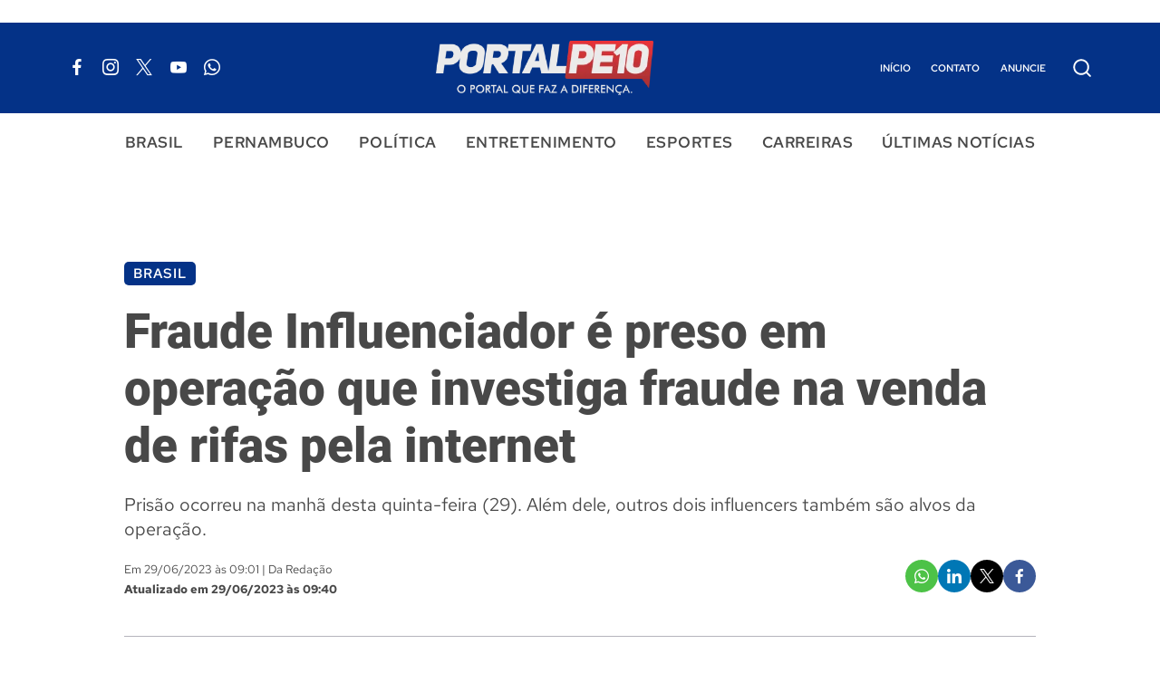

--- FILE ---
content_type: image/svg+xml
request_url: https://portalpe10.com.br/wp-content/themes/portalpe10/images/search.svg
body_size: 588
content:
<?xml version="1.0" encoding="UTF-8" standalone="no"?>
<svg
   id="svg1591"
   height="512"
   viewBox="0 0 6.3499999 6.3500002"
   width="512"
   version="1.1"
   sodipodi:docname="search.svg"
   inkscape:version="1.1.2 (0a00cf5339, 2022-02-04)"
   xmlns:inkscape="http://www.inkscape.org/namespaces/inkscape"
   xmlns:sodipodi="http://sodipodi.sourceforge.net/DTD/sodipodi-0.dtd"
   xmlns="http://www.w3.org/2000/svg"
   xmlns:svg="http://www.w3.org/2000/svg"
   xmlns:rdf="http://www.w3.org/1999/02/22-rdf-syntax-ns#"
   xmlns:cc="http://creativecommons.org/ns#"
   xmlns:dc="http://purl.org/dc/elements/1.1/">
  <metadata
     id="metadata9">
    <rdf:RDF>
      <cc:Work
         rdf:about="">
        <dc:format>image/svg+xml</dc:format>
        <dc:type
           rdf:resource="http://purl.org/dc/dcmitype/StillImage" />
      </cc:Work>
    </rdf:RDF>
  </metadata>
  <defs
     id="defs7" />
  <sodipodi:namedview
     pagecolor="#ffffff"
     bordercolor="#666666"
     borderopacity="1"
     objecttolerance="10"
     gridtolerance="10"
     guidetolerance="10"
     inkscape:pageopacity="0"
     inkscape:pageshadow="2"
     inkscape:window-width="1920"
     inkscape:window-height="1017"
     id="namedview5"
     showgrid="false"
     inkscape:zoom="0.4609375"
     inkscape:cx="-564.0678"
     inkscape:cy="254.91525"
     inkscape:window-x="0"
     inkscape:window-y="0"
     inkscape:window-maximized="1"
     inkscape:current-layer="svg1591"
     inkscape:pagecheckerboard="0" />
  <g
     id="layer1"
     transform="matrix(1.1691111,0,0,1.1691111,-0.508548,-340.31465)"
     style="fill:#ffffff;fill-opacity:1">
    <path
       id="circle2017"
       d="m 2.8944091,291.16099 c -1.3119941,0 -2.38073328,1.06874 -2.38073328,2.38074 0,1.31199 1.06873918,2.3828 2.38073328,2.3828 0.5603925,0 1.0757805,-0.19638 1.4831137,-0.52245 l 0.9916707,0.99115 a 0.26516505,0.26516505 0 0 0 0.375171,-0.37465 l -0.9916708,-0.99167 c 0.3263411,-0.40796 0.5229654,-0.92414 0.5229654,-1.48518 0,-1.312 -1.0692559,-2.38074 -2.38125,-2.38074 z m 0,0.52917 c 1.0260113,0 1.8515666,0.82556 1.8515666,1.85157 0,1.02601 -0.8255553,1.85363 -1.8515666,1.85363 -1.0260113,0 -1.8515666,-0.82762 -1.8515666,-1.85363 0,-1.02601 0.8255553,-1.85157 1.8515666,-1.85157 z"
       font-variant-ligatures="normal"
       font-variant-position="normal"
       font-variant-caps="normal"
       font-variant-numeric="normal"
       font-variant-alternates="normal"
       font-feature-settings="normal"
       text-indent="0"
       text-align="start"
       text-decoration-line="none"
       text-decoration-style="solid"
       text-decoration-color="rgb(0,0,0)"
       text-transform="none"
       isolation="auto"
       mix-blend-mode="normal"
       style="font-variant-ligatures:normal;font-variant-position:normal;font-variant-caps:normal;font-variant-numeric:normal;font-variant-alternates:normal;font-feature-settings:normal;text-indent:0;text-align:start;text-decoration:none;text-decoration-line:none;text-decoration-style:solid;text-decoration-color:#000000;text-transform:none;text-orientation:mixed;white-space:normal;shape-padding:0;isolation:auto;mix-blend-mode:normal;solid-color:#000000;solid-opacity:1;vector-effect:none;fill:#ffffff;fill-opacity:1;paint-order:stroke fill markers"
       inkscape:connector-curvature="0" />
  </g>
</svg>
